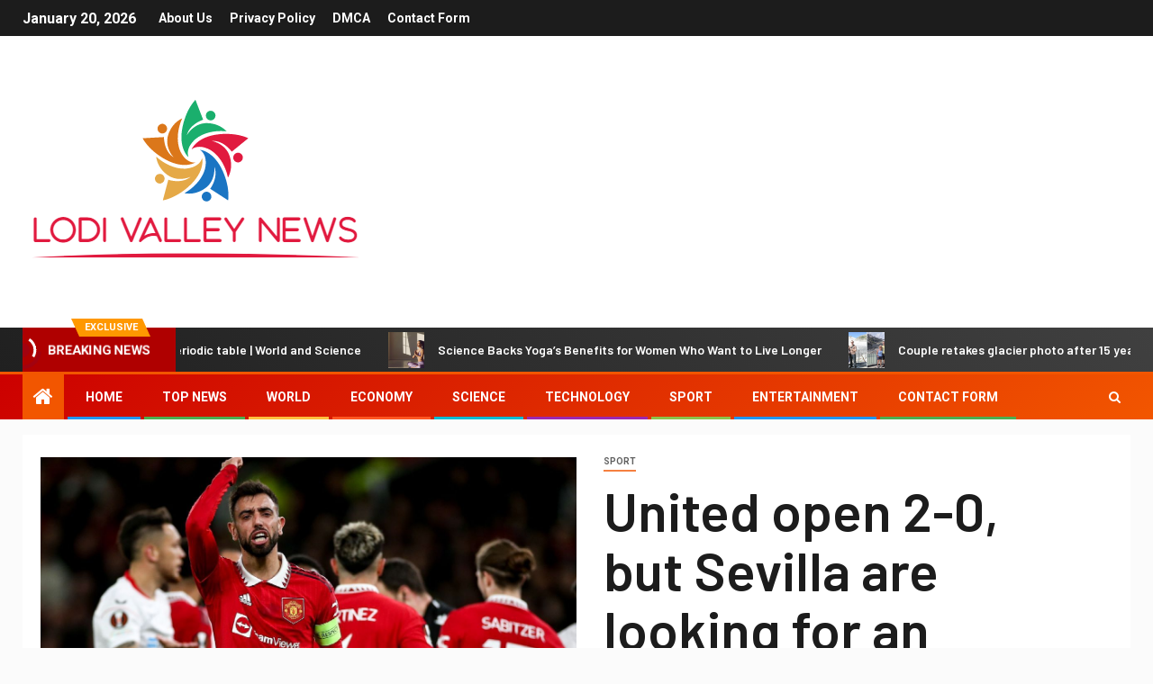

--- FILE ---
content_type: text/html; charset=utf-8
request_url: https://www.google.com/recaptcha/api2/aframe
body_size: 270
content:
<!DOCTYPE HTML><html><head><meta http-equiv="content-type" content="text/html; charset=UTF-8"></head><body><script nonce="kMzflM5yVIL4nBWR5tqBOQ">/** Anti-fraud and anti-abuse applications only. See google.com/recaptcha */ try{var clients={'sodar':'https://pagead2.googlesyndication.com/pagead/sodar?'};window.addEventListener("message",function(a){try{if(a.source===window.parent){var b=JSON.parse(a.data);var c=clients[b['id']];if(c){var d=document.createElement('img');d.src=c+b['params']+'&rc='+(localStorage.getItem("rc::a")?sessionStorage.getItem("rc::b"):"");window.document.body.appendChild(d);sessionStorage.setItem("rc::e",parseInt(sessionStorage.getItem("rc::e")||0)+1);localStorage.setItem("rc::h",'1768876122770');}}}catch(b){}});window.parent.postMessage("_grecaptcha_ready", "*");}catch(b){}</script></body></html>